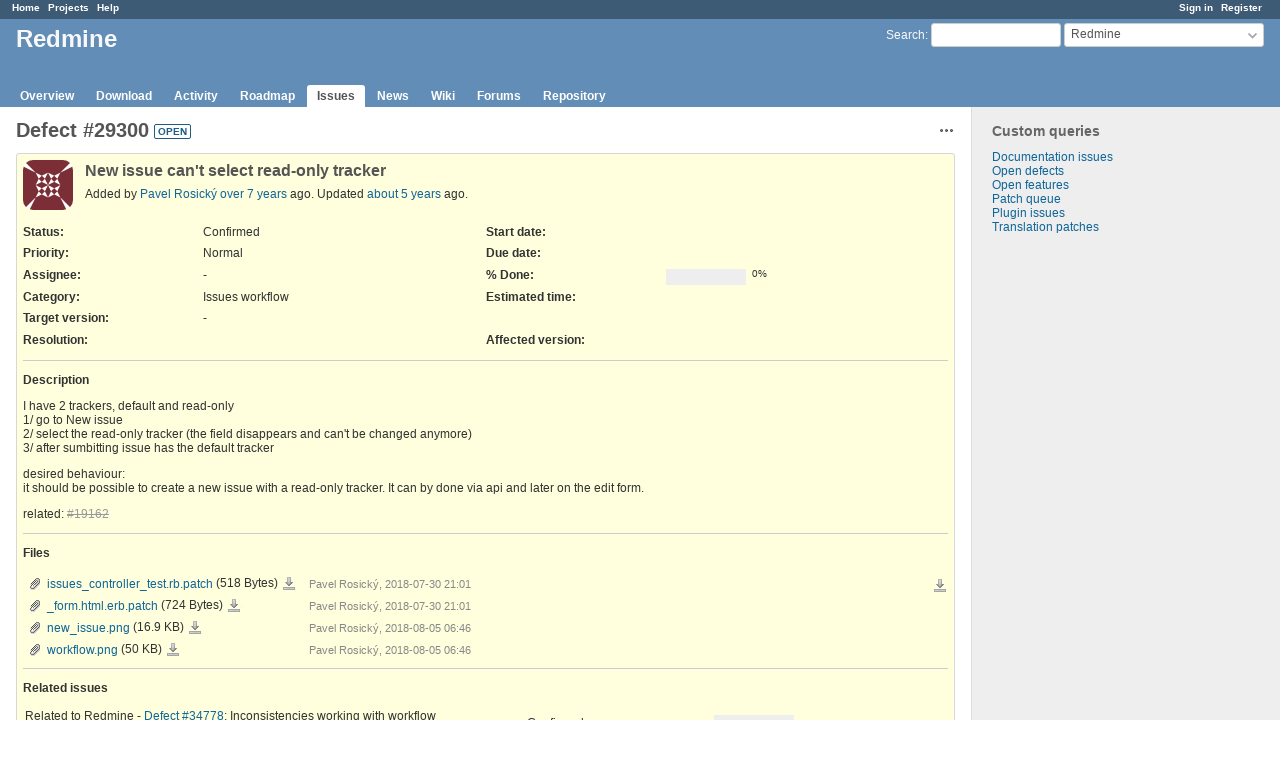

--- FILE ---
content_type: text/html; charset=utf-8
request_url: https://www.redmine.org/issues/29300
body_size: 6057
content:
<!DOCTYPE html>
<html lang="en">
<head>
<meta charset="utf-8" />
<meta http-equiv="X-UA-Compatible" content="IE=edge"/>
<title>Defect #29300: New issue can&#39;t select read-only tracker - Redmine</title>
<meta name="viewport" content="width=device-width, initial-scale=1">
<meta name="description" content="Redmine" />
<meta name="keywords" content="issue,bug,tracker" />
<meta name="csrf-param" content="authenticity_token" />
<meta name="csrf-token" content="g7No7n0b+i5YIcHZ9eqpsJR3+CRMNqvXzXBL7+TdX8MQVeapIUBIzcuV8k1EAfDBtrTtG8lyrA1zitppo6bACw==" />
<link rel='shortcut icon' href='/favicon.ico?1679302129' />
<link rel="stylesheet" media="all" href="/stylesheets/jquery/jquery-ui-1.13.2.css?1679302129" />
<link rel="stylesheet" media="all" href="/stylesheets/tribute-5.1.3.css?1679302129" />
<link rel="stylesheet" media="all" href="/stylesheets/application.css?1679302129" />
<link rel="stylesheet" media="all" href="/stylesheets/responsive.css?1679302129" />

<script src="/javascripts/jquery-3.6.1-ui-1.13.2-ujs-5.2.8.1.js?1679302129"></script>
<script src="/javascripts/jquery-migrate-3.3.2.min.js?1679302129"></script>
<script src="/javascripts/tribute-5.1.3.min.js?1679302129"></script>
<script src="/javascripts/tablesort-5.2.1.min.js?1679302129"></script>
<script src="/javascripts/tablesort-5.2.1.number.min.js?1679302129"></script>
<script src="/javascripts/application.js?1679302129"></script>
<script src="/javascripts/responsive.js?1679302129"></script>
<script>
//<![CDATA[
$(window).on('load', function(){ warnLeavingUnsaved('The current page contains unsaved text that will be lost if you leave this page.'); });
//]]>
</script>

<script>
//<![CDATA[
rm = window.rm || {};rm.AutoComplete = rm.AutoComplete || {};rm.AutoComplete.dataSources = '{"issues":"/issues/auto_complete?project_id=redmine\u0026q=","wiki_pages":"/wiki_pages/auto_complete?project_id=redmine\u0026q="}';
//]]>
</script>

<!-- page specific tags -->
    <link rel="alternate" type="application/atom+xml" title="Redmine - Defect #29300: New issue can&#39;t select read-only tracker" href="https://www.redmine.org/issues/29300.atom" />
<script src="/javascripts/context_menu.js?1679302129"></script><link rel="stylesheet" media="screen" href="/stylesheets/context_menu.css?1679302129" /></head>
<body class="project-redmine has-main-menu controller-issues action-show avatars-on">

<div id="wrapper">

<div class="flyout-menu js-flyout-menu">

        <div class="flyout-menu__search">
            <form action="/projects/redmine/search" accept-charset="UTF-8" name="form-0bc51d62" method="get"><input name="utf8" type="hidden" value="&#x2713;" />
            <input type="hidden" name="issues" value="1" />
            <label class="search-magnifier search-magnifier--flyout" for="flyout-search">&#9906;</label>
            <input type="text" name="q" id="flyout-search" class="small js-search-input" placeholder="Search" />
</form>        </div>


        <h3>Project</h3>
        <span class="js-project-menu"></span>

    <h3>General</h3>
    <span class="js-general-menu"></span>

    <span class="js-sidebar flyout-menu__sidebar"></span>

    <h3>Profile</h3>
    <span class="js-profile-menu"></span>

</div>

<div id="wrapper2">
<div id="wrapper3">
<div id="top-menu">
    <div id="account">
        <ul><li><a class="login" href="/login">Sign in</a></li><li><a class="register" href="/account/register">Register</a></li></ul>    </div>
    
    <ul><li><a class="home" href="/">Home</a></li><li><a class="projects" href="/projects">Projects</a></li><li><a class="help" href="https://www.redmine.org/guide">Help</a></li></ul></div>

<div id="header">

    <a href="#" class="mobile-toggle-button js-flyout-menu-toggle-button"></a>

    <div id="quick-search">
        <form action="/projects/redmine/search" accept-charset="UTF-8" name="form-68727e3a" method="get"><input name="utf8" type="hidden" value="&#x2713;" />
        <input type="hidden" name="scope" value="subprojects" />
        <input type="hidden" name="issues" value="1" />
        <label for='q'>
          <a accesskey="4" href="/projects/redmine/search?scope=subprojects">Search</a>:
        </label>
        <input type="text" name="q" id="q" size="20" class="small" accesskey="f" data-auto-complete="true" />
</form>        <div id="project-jump" class="drdn"><span class="drdn-trigger">Redmine</span><div class="drdn-content"><div class="quick-search"><input type="text" name="q" id="projects-quick-search" value="" class="autocomplete" data-automcomplete-url="/projects/autocomplete.js?jump=issues" autocomplete="off" /></div><div class="drdn-items projects selection"></div><div class="drdn-items all-projects selection"><a href="/projects?jump=issues">All Projects</a></div></div></div>
    </div>

    <h1><span class="current-project">Redmine</span></h1>

    <div id="main-menu" class="tabs">
        <ul><li><a class="overview" href="/projects/redmine">Overview</a></li><li><a class="download" href="/projects/redmine/wiki/Download">Download</a></li><li><a class="activity" href="/projects/redmine/activity">Activity</a></li><li><a class="roadmap" href="/projects/redmine/roadmap">Roadmap</a></li><li><a class="issues selected" href="/projects/redmine/issues">Issues</a></li><li><a class="news" href="/projects/redmine/news">News</a></li><li><a class="wiki" href="/projects/redmine/wiki">Wiki</a></li><li><a class="boards" href="/projects/redmine/boards">Forums</a></li><li><a class="repository" href="/projects/redmine/repository">Repository</a></li></ul>
        <div class="tabs-buttons" style="display:none;">
            <button class="tab-left" onclick="moveTabLeft(this); return false;"></button>
            <button class="tab-right" onclick="moveTabRight(this); return false;"></button>
        </div>
    </div>
</div>

<div id="main" class="">
    <div id="sidebar">
          


<h3>Custom queries</h3>
<ul class="queries"><li><a class="query" href="/projects/redmine/issues?query_id=84">Documentation issues</a></li>
<li><a class="query" href="/projects/redmine/issues?query_id=1">Open defects</a></li>
<li><a class="query" href="/projects/redmine/issues?query_id=2">Open features</a></li>
<li><a class="query" href="/projects/redmine/issues?query_id=931">Patch queue</a></li>
<li><a class="query" href="/projects/redmine/issues?query_id=42">Plugin issues</a></li>
<li><a class="query" href="/projects/redmine/issues?query_id=7">Translation patches</a></li></ul>




		<br />
		<script type="text/javascript"><!--
		google_ad_client = "pub-0447284344517370";
		google_alternate_color = "FFFFFF";
		google_ad_width = 160;
		google_ad_height = 600;
		google_ad_format = "160x600_as";
		google_ad_type = "text_image";
		google_ad_channel = "";
		google_color_border = "EEEEEE";
		google_color_bg = "FFFFFF";
		google_color_link = "484848";
		google_color_text = "484848";
		google_color_url = "2A5685";
		//-->
		</script>
		<script type="text/javascript"
		  src="//pagead2.googlesyndication.com/pagead/show_ads.js">
		</script>
                <br />

        
    </div>

    <div id="content">
        
        <div class="contextual">




<span class="drdn"><span class="drdn-trigger"><span class="icon-only icon-actions" title="Actions">Actions</span></span><div class="drdn-content"><div class="drdn-items">
  <a href="#" onclick="copyTextToClipboard(this);; return false;" class="icon icon-copy-link" data-clipboard-text="https://www.redmine.org/issues/29300">Copy link</a>
  
</div></div></span></div>


<h2 class="inline-flex">Defect #29300</h2>
<span class="badge badge-status-open">open</span>

<div class="issue tracker-1 status-9 priority-4 priority-default details">

  <div class="gravatar-with-child">
    <img alt="" title="Author: Pavel Rosický" class="gravatar" srcset="https://www.gravatar.com/avatar/94763e5405beb12cb79a1306f32133b0?rating=PG&amp;size=100&amp;default=identicon 2x" src="https://www.gravatar.com/avatar/94763e5405beb12cb79a1306f32133b0?rating=PG&amp;size=50&amp;default=identicon" />
    
  </div>

<div class="subject">
<div><h3>New issue can&#39;t select read-only tracker</h3></div>
</div>
        <p class="author">
        Added by <a class="user active" href="/users/123153">Pavel Rosický</a> <a title="2018-07-30 21:05" href="/projects/redmine/activity?from=2018-07-30">over 7 years</a> ago.
        Updated <a title="2020-12-06 05:17" href="/projects/redmine/activity?from=2020-12-06">about 5 years</a> ago.
        </p>

<div class="attributes">
<div class="splitcontent"><div class="splitcontentleft"><div class="status attribute"><div class="label">Status:</div><div class="value">Confirmed</div></div><div class="priority attribute"><div class="label">Priority:</div><div class="value">Normal</div></div><div class="assigned-to attribute"><div class="label">Assignee:</div><div class="value">-</div></div><div class="category attribute"><div class="label">Category:</div><div class="value">Issues workflow</div></div><div class="fixed-version attribute"><div class="label">Target version:</div><div class="value">-</div></div></div><div class="splitcontentleft"><div class="start-date attribute"><div class="label">Start date:</div><div class="value"></div></div><div class="due-date attribute"><div class="label">Due date:</div><div class="value"></div></div><div class="progress attribute"><div class="label">% Done:</div><div class="value"><table class="progress progress-0"><tr><td style="width: 100%;" class="todo"></td></tr></table><p class="percent">0%</p></div></div><div class="estimated-hours attribute"><div class="label">Estimated time:</div><div class="value"></div></div></div></div>
<div class="splitcontent"><div class="splitcontentleft"><div class="list_cf cf_2 attribute"><div class="label"><span>Resolution</span>:</div><div class="value"></div></div></div><div class="splitcontentleft"><div class="version_cf cf_4 attribute"><div class="label"><span>Affected version</span>:</div><div class="value"></div></div></div></div>

</div>

<hr />
<div class="description">
  <div class="contextual">
  
  </div>

  <p><strong>Description</strong></p>
  <div class="wiki">
  <p>I have 2 trackers, default and read-only<br />1/ go to New issue<br />2/ select the read-only tracker (the field disappears and can't be changed anymore)<br />3/ after sumbitting issue has the default tracker</p>


	<p>desired behaviour:<br />it should be possible to create a new issue with a read-only tracker. It can by done via api and later on the edit form.</p>


	<p>related: <a class="issue tracker-1 status-5 priority-4 priority-default closed" title="Defect: New issue AND tracker read-only: status is not changable (Closed)" href="/issues/19162">#19162</a></p>
  </div>
</div>
  <hr />
  <p><strong>Files</strong></p>
  <div class="attachments">
<div class="contextual">
  
  <a title="Download all files" class="icon-only icon-download" href="/attachments/issues/29300/download">Download all files</a>
</div>
<table>
<tr>
  <td>
    <a class="icon icon-attachment" href="/attachments/21157">issues_controller_test.rb.patch</a>    <span class="size">(518 Bytes)</span>
    <a class="icon-only icon-download" title="Download" href="/attachments/download/21157/issues_controller_test.rb.patch">issues_controller_test.rb.patch</a>  </td>
  <td></td>
  <td>
      <span class="author">Pavel Rosický, 2018-07-30 21:01</span>
  </td>
  <td>
  </td>
</tr>
<tr>
  <td>
    <a class="icon icon-attachment" href="/attachments/21158">_form.html.erb.patch</a>    <span class="size">(724 Bytes)</span>
    <a class="icon-only icon-download" title="Download" href="/attachments/download/21158/_form.html.erb.patch">_form.html.erb.patch</a>  </td>
  <td></td>
  <td>
      <span class="author">Pavel Rosický, 2018-07-30 21:01</span>
  </td>
  <td>
  </td>
</tr>
<tr>
  <td>
    <a class="icon icon-attachment" href="/attachments/21183">new_issue.png</a>    <span class="size">(16.9 KB)</span>
    <a class="icon-only icon-download" title="Download" href="/attachments/download/21183/new_issue.png">new_issue.png</a>  </td>
  <td></td>
  <td>
      <span class="author">Pavel Rosický, 2018-08-05 06:46</span>
  </td>
  <td>
  </td>
</tr>
<tr>
  <td>
    <a class="icon icon-attachment" href="/attachments/21184">workflow.png</a>    <span class="size">(50 KB)</span>
    <a class="icon-only icon-download" title="Download" href="/attachments/download/21184/workflow.png">workflow.png</a>  </td>
  <td></td>
  <td>
      <span class="author">Pavel Rosický, 2018-08-05 06:46</span>
  </td>
  <td>
  </td>
</tr>
</table>
</div>







<hr />
<div id="relations">
<div class="contextual">
</div>

<p><strong>Related issues</strong></p>

<form data-cm-url="/issues/context_menu" action="/issues/29300" accept-charset="UTF-8" name="form-10aeb8b9" method="post"><input name="utf8" type="hidden" value="&#x2713;" /><input type="hidden" name="authenticity_token" value="BlKgerQgFvo4DPtv4LBz/SW0c23jUUIoOEBctkp8ySiVtC496HukGau4yPtRWyqMB3dmUmYVRfKGus0wDQdW4A==" />
  <table class="list issues odd-even"><tr id="relation-7426" class="issue hascontextmenu issue tracker-1 status-9 priority-4 priority-default"><td class="checkbox"><input type="checkbox" name="ids[]" value="34778" /></td><td class="subject">Related to Redmine - <a class="issue tracker-1 status-9 priority-4 priority-default" href="/issues/34778">Defect #34778</a>: Inconsistencies working with workflow permissions</td><td class="status">Confirmed</td><td class="assigned_to"></td><td class="start_date"></td><td class="due_date"></td><td class="done_ratio"><table class="progress progress-0"><tr><td style="width: 100%;" class="todo"></td></tr></table><p class="percent"></p></td><td class="buttons"><a title="Actions" class="icon-only icon-actions js-contextmenu" href="#">Actions</a></td></tr></table>
</form>
<form class="new_relation" id="new-relation-form" style="display: none;" action="/issues/29300/relations" accept-charset="UTF-8" data-remote="true" name="new-relation-form-985b71b6" method="post"><input name="utf8" type="hidden" value="&#x2713;" />
<p><select onchange="setPredecessorFieldsVisibility();" name="relation[relation_type]" id="relation_relation_type"><option selected="selected" value="relates">Related to</option>
<option value="duplicates">Is duplicate of</option>
<option value="duplicated">Has duplicate</option>
<option value="blocks">Blocks</option>
<option value="blocked">Blocked by</option>
<option value="precedes">Precedes</option>
<option value="follows">Follows</option>
<option value="copied_to">Copied to</option>
<option value="copied_from">Copied from</option></select>
Issue #<input value="" size="10" type="text" name="relation[issue_to_id]" id="relation_issue_to_id" />
<span id="predecessor_fields" style="display:none;">
Delay: <input size="3" type="text" name="relation[delay]" id="relation_delay" /> days
</span>
<input type="submit" name="commit" value="Add" data-disable-with="Add" />
<a href="#" onclick="$(&quot;#new-relation-form&quot;).hide();; return false;">Cancel</a>
</p>

<script>
//<![CDATA[
multipleAutocompleteField('relation_issue_to_id', '/issues/auto_complete?issue_id=29300&project_id=redmine&scope=all')
//]]>
</script>

<script>
//<![CDATA[
setPredecessorFieldsVisibility();
//]]>
</script>

</form>
</div>

</div>



<div id="history">

<div class="tabs">
  <ul>
    <li><a id="tab-history" class="selected" onclick="showIssueHistory(&quot;history&quot;, this.href); return false;" href="/issues/29300?tab=history">History</a></li>
    <li><a id="tab-notes" onclick="showIssueHistory(&quot;notes&quot;, this.href); return false;" href="/issues/29300?tab=notes">Notes</a></li>
    <li><a id="tab-properties" onclick="showIssueHistory(&quot;properties&quot;, this.href); return false;" href="/issues/29300?tab=properties">Property changes</a></li>
  </ul>
  <div class="tabs-buttons" style="display:none;">
    <button class="tab-left" type="button" onclick="moveTabLeft(this);"></button>
    <button class="tab-right" type="button" onclick="moveTabRight(this);"></button>
  </div>
</div>

  <div id="tab-content-history" class="tab-content">
  <div id="change-86472" class="journal has-notes">
    <div id="note-1">
    <div class="contextual">
      <span class="journal-actions"><span class="drdn"><span class="drdn-trigger"><span class="icon-only icon-actions" title="Actions">Actions</span></span><div class="drdn-content"><div class="drdn-items"><a href="#" onclick="copyTextToClipboard(this);; return false;" class="icon icon-copy-link" data-clipboard-text="https://www.redmine.org/issues/29300#note-1">Copy link</a></div></div></span></span>
      <a href="#note-1" class="journal-link">#1</a>
    </div>
    <h4 class='note-header'>
      <img alt="" title="Go MAEDA" class="gravatar" srcset="https://www.gravatar.com/avatar/3c80fe933f2d692f6a950d500f6377b7?rating=PG&amp;size=48&amp;default=identicon 2x" src="https://www.gravatar.com/avatar/3c80fe933f2d692f6a950d500f6377b7?rating=PG&amp;size=24&amp;default=identicon" />
      Updated by <a class="user active" href="/users/332">Go MAEDA</a> <a title="2018-08-05 01:51" href="/projects/redmine/activity?from=2018-08-05">over 7 years</a> ago
      <span id="journal-86472-private_notes" class=""></span>
    </h4>

    <div id="journal-86472-notes" class="wiki"><p>Would you explain what "read-only tracker" means?</p></div>
    </div>
  </div>
  
  <div id="change-86477" class="journal has-notes has-details">
    <div id="note-2">
    <div class="contextual">
      <span class="journal-actions"><span class="drdn"><span class="drdn-trigger"><span class="icon-only icon-actions" title="Actions">Actions</span></span><div class="drdn-content"><div class="drdn-items"><a href="#" onclick="copyTextToClipboard(this);; return false;" class="icon icon-copy-link" data-clipboard-text="https://www.redmine.org/issues/29300#note-2">Copy link</a></div></div></span></span>
      <a href="#note-2" class="journal-link">#2</a>
    </div>
    <h4 class='note-header'>
      <img alt="" title="Pavel Rosický" class="gravatar" srcset="https://www.gravatar.com/avatar/94763e5405beb12cb79a1306f32133b0?rating=PG&amp;size=48&amp;default=identicon 2x" src="https://www.gravatar.com/avatar/94763e5405beb12cb79a1306f32133b0?rating=PG&amp;size=24&amp;default=identicon" />
      Updated by <a class="user active" href="/users/123153">Pavel Rosický</a> <a title="2018-08-05 07:49" href="/projects/redmine/activity?from=2018-08-05">over 7 years</a> ago
      <span id="journal-86477-private_notes" class=""></span>
    </h4>

    <ul class="details">
       <li><strong>File</strong> <a href="/attachments/21183">new_issue.png</a> <a class="icon-only icon-download" title="Download" href="/attachments/download/21183/new_issue.png">new_issue.png</a> added</li>
       <li><strong>File</strong> <a href="/attachments/21184">workflow.png</a> <a class="icon-only icon-download" title="Download" href="/attachments/download/21184/workflow.png">workflow.png</a> added</li>
    </ul>
    <div id="journal-86477-notes" class="wiki"><p>It's on the workflow page. For a given role and status you can choose that the tracker is read-only. It means it can't be changed afterwards if these conditions are met (status + role). See screens.</p>


	<p>This works with existing issues on the edit page. However when creating the issue, there is no option to select the tracker. The select box will be hidden if I choose a tracker like this and I also can't change it back without refreshing the whole page. Even if I choose a read-only tracker (the select box disappers) and hit the confirm button, the issue I've just created has a different tracker, not the one I've just chosen.</p>


	<p>On a new form, tracker_id attribute isn't part of the request, there isn't any select box or a hidden field, so the default tracker is chosen instead. I can do the same request via api [POST /issues?issue[tracker_id]=x] and I can choose a read-only tracker this way. It also can be done in gui but only after the issue is created on the edit form, this behaviour isn't unified.</p>


	<p>current behaviour - issues/new (wrong)<br /><pre>
default -&gt; read-only - the select-box disappears
read-only -&gt; default - once I've selected a read-only tracker I can't change it back
</pre></p>


	<p>desired behaviour:<br /><pre>
default -&gt; read-only
read-only -&gt; default - I can choose between them and the issue will be created with that tracker
</pre></p>


	<p>current behaviour - issues/[id]/edit: (correct)<br /><pre>
default -&gt; read-only - the select-box won't disappear
read-only -&gt; default - I can change it back before saving
(saved)read-only -&gt; default - I can't change it because workflow conditions are met. The current read-only tracker is the only one available.
</pre></p>


	<p>btw: it makes the test in <a class="issue tracker-1 status-5 priority-4 priority-default closed" title="Defect: New issue AND tracker read-only: status is not changable (Closed)" href="/issues/19162">#19162</a> partly obsolote, because after my patch the tracker_id select-box will always be visible on a new form.</p></div>
    </div>
  </div>
  
  <div id="change-100034" class="journal has-details">
    <div id="note-3">
    <div class="contextual">
      <span class="journal-actions"><span class="drdn"><span class="drdn-trigger"><span class="icon-only icon-actions" title="Actions">Actions</span></span><div class="drdn-content"><div class="drdn-items"><a href="#" onclick="copyTextToClipboard(this);; return false;" class="icon icon-copy-link" data-clipboard-text="https://www.redmine.org/issues/29300#note-3">Copy link</a></div></div></span></span>
      <a href="#note-3" class="journal-link">#3</a>
    </div>
    <h4 class='note-header'>
      <img alt="" title="Go MAEDA" class="gravatar" srcset="https://www.gravatar.com/avatar/3c80fe933f2d692f6a950d500f6377b7?rating=PG&amp;size=48&amp;default=identicon 2x" src="https://www.gravatar.com/avatar/3c80fe933f2d692f6a950d500f6377b7?rating=PG&amp;size=24&amp;default=identicon" />
      Updated by <a class="user active" href="/users/332">Go MAEDA</a> <a title="2020-12-06 05:17" href="/projects/redmine/activity?from=2020-12-06">about 5 years</a> ago
      <span id="journal-100034-private_notes" class=""></span>
    </h4>

    <ul class="details">
       <li><strong>Tracker</strong> changed from <i>Patch</i> to <i>Defect</i></li>
       <li><strong>Status</strong> changed from <i>New</i> to <i>Confirmed</i></li>
    </ul>
    
    </div>
  </div>
  
  <div id="change-105027" class="journal has-details">
    <div id="note-4">
    <div class="contextual">
      <span class="journal-actions"><span class="drdn"><span class="drdn-trigger"><span class="icon-only icon-actions" title="Actions">Actions</span></span><div class="drdn-content"><div class="drdn-items"><a href="#" onclick="copyTextToClipboard(this);; return false;" class="icon icon-copy-link" data-clipboard-text="https://www.redmine.org/issues/29300#note-4">Copy link</a></div></div></span></span>
      <a href="#note-4" class="journal-link">#4</a>
    </div>
    <h4 class='note-header'>
      <img alt="" title="Go MAEDA" class="gravatar" srcset="https://www.gravatar.com/avatar/3c80fe933f2d692f6a950d500f6377b7?rating=PG&amp;size=48&amp;default=identicon 2x" src="https://www.gravatar.com/avatar/3c80fe933f2d692f6a950d500f6377b7?rating=PG&amp;size=24&amp;default=identicon" />
      Updated by <a class="user active" href="/users/332">Go MAEDA</a> <a title="2022-01-03 01:38" href="/projects/redmine/activity?from=2022-01-03">almost 4 years</a> ago
      <span id="journal-105027-private_notes" class=""></span>
    </h4>

    <ul class="details">
       <li><strong>Related to</strong> <i><a class="issue tracker-1 status-9 priority-4 priority-default" href="/issues/34778">Defect #34778</a>: Inconsistencies working with workflow permissions</i> added</li>
    </ul>
    
    </div>
  </div>
  

</div>
  
  

<script>
//<![CDATA[
showIssueHistory("history", this.href)
//]]>
</script>

</div>

<div style="clear: both;"></div>
<div class="contextual">




<span class="drdn"><span class="drdn-trigger"><span class="icon-only icon-actions" title="Actions">Actions</span></span><div class="drdn-content"><div class="drdn-items">
  <a href="#" onclick="copyTextToClipboard(this);; return false;" class="icon icon-copy-link" data-clipboard-text="https://www.redmine.org/issues/29300">Copy link</a>
  
</div></div></span></div>


<div style="clear: both;"></div>


<p class="other-formats">Also available in:  <span><a class="atom" rel="nofollow" href="/issues/29300.atom">Atom</a></span>
  <span><a class="pdf" rel="nofollow" href="/issues/29300.pdf">PDF</a></span>
</p>





        
        <div style="clear:both;"></div>
    </div>
</div>
<div id="footer">
    Powered by <a href="https://www.redmine.org/">Redmine</a> &copy; 2006-2023 Jean-Philippe Lang
</div>
</div>

<div id="ajax-indicator" style="display:none;"><span>Loading...</span></div>
<div id="ajax-modal" style="display:none;"></div>

</div>
</div>

</body>
</html>


--- FILE ---
content_type: text/html; charset=utf-8
request_url: https://www.google.com/recaptcha/api2/aframe
body_size: 268
content:
<!DOCTYPE HTML><html><head><meta http-equiv="content-type" content="text/html; charset=UTF-8"></head><body><script nonce="S_Z_VCjZsHZcf3oV0HzoRA">/** Anti-fraud and anti-abuse applications only. See google.com/recaptcha */ try{var clients={'sodar':'https://pagead2.googlesyndication.com/pagead/sodar?'};window.addEventListener("message",function(a){try{if(a.source===window.parent){var b=JSON.parse(a.data);var c=clients[b['id']];if(c){var d=document.createElement('img');d.src=c+b['params']+'&rc='+(localStorage.getItem("rc::a")?sessionStorage.getItem("rc::b"):"");window.document.body.appendChild(d);sessionStorage.setItem("rc::e",parseInt(sessionStorage.getItem("rc::e")||0)+1);localStorage.setItem("rc::h",'1765333065631');}}}catch(b){}});window.parent.postMessage("_grecaptcha_ready", "*");}catch(b){}</script></body></html>